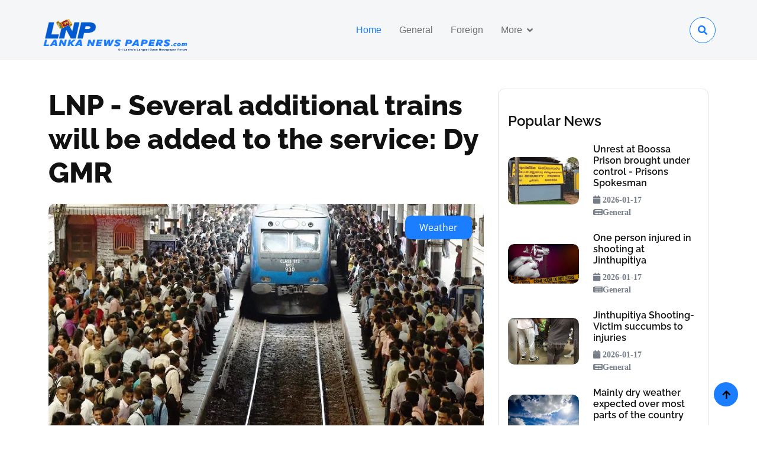

--- FILE ---
content_type: text/html; charset=UTF-8
request_url: https://www.lankanewspapers.com/index.php/2021/06/24/lnp-several-additional-trains-will-be-added-to-the-service-dy-gmr/
body_size: 7259
content:
<!DOCTYPE html>
<html lang="en">

<head>
    <meta charset="utf-8">
    
        
    <!-- Title & Meta Tags -->
    <title>LNP - Several additional trains will be added to the service: Dy GMR - Lanka Newspapers</title>
    <meta name="description" content="Due to an increase in commuters, the railway department has decided to assign more trains to help the commuters while maintaining social distancing, Railwa...">
    <meta name="keywords" content="sri lanka news, weather, lnp - several additional trains will be added to the service: dy gmr">
    <meta name="author" content="Lanka Newspapers">
    <meta name="viewport" content="width=device-width, initial-scale=1.0">
    
    <!-- Favicon -->
    <link rel="icon" type="image/webp" href="https://www.lankanewspapers.com/assets/img/lnp_new_logo11.webp">
    
    <link rel="canonical" href="https://www.lankanewspapers.com/index.php/2021/06/24/lnp-several-additional-trains-will-be-added-to-the-service-dy-gmr/" />
    
    <!-- Open Graph / Facebook Meta Tags -->
    <meta property="og:type" content="article">
    <meta property="og:site_name" content="Lanka Newspapers">
    <meta property="og:title" content="LNP - Several additional trains will be added to the service: Dy GMR - Lanka Newspapers">
    <meta property="og:description" content="Due to an increase in commuters, the railway department has decided to assign more trains to help the commuters while maintaining social distancing, Railwa...">
    <meta property="og:image" content="2021/06/1132422.webp">
    <meta property="og:url" content="https://www.lankanewspapers.com/index.php/2021/06/24/lnp-several-additional-trains-will-be-added-to-the-service-dy-gmr/">
    <meta property="og:locale" content="en_US">
    
        <meta property="article:published_time" content="2021-06-24T16:32:23+00:00">
        
        <meta property="article:modified_time" content="2021-06-24T16:32:23+00:00">
        
        <meta property="article:section" content="Weather">
        
    <!-- Twitter Card Meta Tags -->
    <meta name="twitter:card" content="summary_large_image">
    <meta name="twitter:site" content="@lankanewspapers">
    <meta name="twitter:title" content="LNP - Several additional trains will be added to the service: Dy GMR - Lanka Newspapers">
    <meta name="twitter:description" content="Due to an increase in commuters, the railway department has decided to assign more trains to help the commuters while maintaining social distancing, Railwa...">
    <meta name="twitter:image" content="2021/06/1132422.webp">
    
        
    <!-- Organization Schema -->
    <script type="application/ld+json">
    {
        "@context": "https://schema.org",
        "@type": "NewsMediaOrganization",
        "name": "Lanka Newspapers",
        "alternateName": "LankaNewspapers.com",
        "url": "https://www.lankanewspapers.com/",
        "logo": {
            "@type": "ImageObject",
            "url": "https://www.lankanewspapers.com/assets/img/new_logo/new_logo_blue.webp",
            "width": 250,
            "height": 60
        },
        "description": "Sri Lanka's largest open news forum delivering breaking news, political updates, sports, entertainment, and trusted journalism",
        "sameAs": [
            "https://www.facebook.com/lankanewspapers",
            "https://twitter.com/lankanewspapers",
            "https://www.youtube.com/lankanewspapers"
        ],
        "contactPoint": {
            "@type": "ContactPoint",
            "telephone": "+94-1234-5678",
            "contactType": "customer service",
            "email": "lankanewspapers@info.lk",
            "areaServed": "LK",
            "availableLanguage": ["en", "si", "ta"]
        },
        "address": {
            "@type": "PostalAddress",
            "addressCountry": "LK",
            "addressRegion": "Western Province"
        }
    }
    </script>
    
    <!-- WebSite Schema with SearchAction -->
    <script type="application/ld+json">
    {
        "@context": "https://schema.org",
        "@type": "WebSite",
        "name": "Lanka Newspapers",
        "url": "https://www.lankanewspapers.com/",
        "potentialAction": {
            "@type": "SearchAction",
            "target": {
                "@type": "EntryPoint",
                "urlTemplate": "https://www.lankanewspapers.com/index.php/news/list_news?search={search_term_string}"
            },
            "query-input": "required name=search_term_string"
        }
    }
    </script>
    
        <!-- NewsArticle Schema for Article Pages -->
    <script type="application/ld+json">
    {
        "@context": "https://schema.org",
        "@type": "NewsArticle",
        "headline": "LNP - Several additional trains will be added to the service: Dy GMR",
        "image": "2021/06/1132422.webp",
        "datePublished": "2021-06-24T16:32:23+00:00",
        "dateModified": "2021-06-24T16:32:23+00:00",
        "author": {
            "@type": "Organization",
            "name": "Lanka Newspapers",
            "url": "https://www.lankanewspapers.com/"
        },
        "publisher": {
            "@type": "Organization",
            "name": "Lanka Newspapers",
            "logo": {
                "@type": "ImageObject",
                "url": "https://www.lankanewspapers.com/assets/img/new_logo/new_logo_blue.webp"
            }
        },
        "description": "Due to an increase in commuters, the railway department has decided to assign more trains to help the commuters while maintaining social distancing, Railwa...",
        "mainEntityOfPage": {
            "@type": "WebPage",
            "@id": "http://www.lankanewspapers.com/index.php/2021/06/24/lnp-several-additional-trains-will-be-added-to-the-service-dy-gmr/"
        },
        "articleSection": "Weather"
            }
    </script>
        
    
    <!-- ============================================ -->
    <!-- PERFORMANCE OPTIMIZATION: Preconnect & Preload -->
    <!-- ============================================ -->
    
    <!-- Preconnect to external domains (speeds up font/resource loading) -->
    <link rel="preconnect" href="https://use.fontawesome.com">
    <link rel="preconnect" href="https://cdn.jsdelivr.net">
    <link rel="dns-prefetch" href="https://static2.kapruka.com">
    
    <!-- Preload critical CSS -->
    <link rel="preload" as="style" href="https://www.lankanewspapers.com/assets/css/bootstrap.min.css">
    <link rel="preload" as="style" href="https://www.lankanewspapers.com/assets/css/style.css?v18">

    <!-- Google Web Fonts with font-display: swap -->
    <link href="https://www.lankanewspapers.com/assets/dependencies/fonts.googleapis.com_css2_family=Open+Sans_wght@400;600&family=Raleway_wght@100;600;800&display=swap.css" rel="stylesheet">
    <link href="https://www.lankanewspapers.com/assets/dependencies/cdnjs.cloudflare.com_ajax_libs_font-awesome_4.7.0_css_font-awesome.min.css" rel="stylesheet">
    
    <!-- Icon Font Stylesheet -->
    <link rel="stylesheet" href="https://use.fontawesome.com/releases/v5.15.4/css/all.css"/>
    <link href="https://www.lankanewspapers.com/assets/dependencies/cdn.jsdelivr.net_npm_bootstrap-icons@1.4.1_font_bootstrap-icons.css" rel="stylesheet">

    <!-- Libraries Stylesheet -->
    <link href="https://www.lankanewspapers.com/assets/lib/animate/animate.min.css" rel="stylesheet">
    <link href="https://www.lankanewspapers.com/assets/lib/owlcarousel/assets/owl.carousel.min.css" rel="stylesheet">

    <!-- Customized Bootstrap Stylesheet -->
    <link href="https://www.lankanewspapers.com/assets/css/bootstrap.min.css" rel="stylesheet">

    <!-- Template Stylesheet -->
    <link href="https://www.lankanewspapers.com/assets/css/style.css?v18" rel="stylesheet">

    <!-- ============================================ -->
    <!-- CRITICAL CHANGE: jQuery moved to bottom with defer -->
    <!-- Previously was here in <head> blocking render -->
    <!-- Now loaded at end of document -->
    <!-- ============================================ -->
    
</head>

<body>

<!-- Spinner Start -->
<!--<div id="spinner" class="show w-100 vh-100 bg-white position-fixed translate-middle top-50 start-50  d-flex align-items-center justify-content-center">-->
<!--    <div class="spinner-grow text-primary" role="status"></div>-->
<!--</div>-->
<!-- Spinner End -->


<!-- Navbar start -->
<div class="container-fluid sticky-top px-0">
    <div class="container-fluid bg-light">
        <div class="container px-0">
            <nav class="navbar navbar-light navbar-expand-xl">
                <a href="https://www.lankanewspapers.com/" class="navbar-brand mt-3" aria-label="Lanka Newspapers Home">
                    <img id="header_top_logo" 
                         src="https://www.lankanewspapers.com/assets/img/new_logo/new_logo_blue.webp" 
                         alt="Lanka Newspapers - Sri Lanka's Largest News Forum" 
                         width="250" 
                         height="60"
                         fetchpriority="high"
                         loading="eager">
                </a>
                <button class="navbar-toggler py-2 px-3" 
                        type="button" 
                        data-bs-toggle="collapse" 
                        data-bs-target="#navbarCollapse"
                        aria-label="Toggle navigation">
                    <span class="fa fa-bars text-primary"></span>
                </button>
                <div class="collapse navbar-collapse bg-light py-3" id="navbarCollapse">
                    <div class="navbar-nav mx-auto border-top">
                        <a href="https://www.lankanewspapers.com/" class="nav-item nav-link active">Home</a>
                        <a href="https://www.lankanewspapers.com/index.php/news/list_news?type=local" class="nav-item nav-link">General</a>
                        <a href="https://www.lankanewspapers.com/index.php/news/list_news?type=foreign" class="nav-item nav-link">Foreign</a>
                        <div class="nav-item dropdown">
                            <a href="#" class="nav-link dropdown-toggle" data-bs-toggle="dropdown">More</a>
                            <div class="dropdown-menu m-0 bg-secondary rounded-0">
                                                                    <a href="https://www.lankanewspapers.com/index.php/news/list_news?category=Business" class="dropdown-item">Business</a>
                                                                    <a href="https://www.lankanewspapers.com/index.php/news/list_news?category=Crime" class="dropdown-item">Crime</a>
                                                                    <a href="https://www.lankanewspapers.com/index.php/news/list_news?category=Development" class="dropdown-item">Development</a>
                                                                    <a href="https://www.lankanewspapers.com/index.php/news/list_news?category=Disaster/Emergency" class="dropdown-item">Disaster/Emergency</a>
                                                                    <a href="https://www.lankanewspapers.com/index.php/news/list_news?category=Education" class="dropdown-item">Education</a>
                                                                    <a href="https://www.lankanewspapers.com/index.php/news/list_news?category=Entertainment" class="dropdown-item">Entertainment</a>
                                                                    <a href="https://www.lankanewspapers.com/index.php/news/list_news?category=General" class="dropdown-item">General</a>
                                                                    <a href="https://www.lankanewspapers.com/index.php/news/list_news?category=Health" class="dropdown-item">Health</a>
                                                                    <a href="https://www.lankanewspapers.com/index.php/news/list_news?category=Help/Aid" class="dropdown-item">Help/Aid</a>
                                                                    <a href="https://www.lankanewspapers.com/index.php/news/list_news?category=Law" class="dropdown-item">Law</a>
                                                                    <a href="https://www.lankanewspapers.com/index.php/news/list_news?category=Politics" class="dropdown-item">Politics</a>
                                                                    <a href="https://www.lankanewspapers.com/index.php/news/list_news?category=Sports" class="dropdown-item">Sports</a>
                                                                    <a href="https://www.lankanewspapers.com/index.php/news/list_news?category=Technology" class="dropdown-item">Technology</a>
                                                                    <a href="https://www.lankanewspapers.com/index.php/news/list_news?category=Travel" class="dropdown-item">Travel</a>
                                                                    <a href="https://www.lankanewspapers.com/index.php/news/list_news?category=Uncategorized" class="dropdown-item">Uncategorized</a>
                                                                    <a href="https://www.lankanewspapers.com/index.php/news/list_news?category=Weather" class="dropdown-item">Weather</a>
                                                            </div>
                        </div>
                    </div>
                    <div class="d-flex flex-nowrap border-top pt-3 pt-xl-0">
                        <button class="btn-search btn border border-primary btn-md-square rounded-circle bg-white my-auto" 
                                data-bs-toggle="modal" 
                                data-bs-target="#searchModal"
                                aria-label="Search">
                            <i class="fas fa-search text-primary"></i>
                        </button>
                    </div>
                </div>
            </nav>
        </div>
    </div>
</div>
<!-- Navbar End -->


<!-- Modal Search Start -->
<div class="modal fade" id="searchModal" tabindex="-1" aria-labelledby="searchModalLabel" aria-hidden="true">
    <div class="modal-dialog modal-fullscreen">
        <div class="modal-content rounded-0">
            <form method="GET" action="https://www.lankanewspapers.com/index.php/news/list_news" id="searchForm">
                <div class="modal-header">
                    <h5 class="modal-title" id="searchModalLabel">Search by keyword</h5>
                    <button type="button" class="btn-close" data-bs-dismiss="modal" aria-label="Close"></button>
                </div>
                <div class="modal-body d-flex align-items-center">
                    <div class="input-group w-75 mx-auto d-flex">
                        <input type="search" 
                               name="search" 
                               id="searchInput" 
                               class="form-control p-3" 
                               placeholder="Enter keywords..." 
                               aria-describedby="search-icon-1"
                               aria-label="Search keywords"
                               required
                               value="">
                        <button type="submit" id="search-icon-1" class="input-group-text p-3" aria-label="Submit search">
                            <i class="fa fa-search"></i>
                        </button>
                    </div>
                </div>
            </form>
        </div>
    </div>
</div>
<!-- Modal Search End -->

<!-- ============================================ -->
<!-- PERFORMANCE: jQuery & Bootstrap loaded here with defer -->
<!-- This prevents blocking page render -->
<!-- ============================================ -->
<script src="https://www.lankanewspapers.com/assets/dependencies/code.jquery.com_jquery-3.6.0.min.js" defer type="67c64ecd621738a527a9db65-text/javascript"></script>
<script defer type="67c64ecd621738a527a9db65-text/javascript">
// Wait for DOM and jQuery to load
document.addEventListener('DOMContentLoaded', function() {
    // Ensure jQuery is loaded before running
    function initSearchModal() {
        if (typeof jQuery !== 'undefined') {
            jQuery(document).ready(function($) {
                // When modal opens, focus on search input
                $('#searchModal').on('shown.bs.modal', function() {
                    $('#searchInput').focus().select();
                });
                
                // Handle form submission with dynamic URL building
                $('#searchForm').on('submit', function(e) {
                    e.preventDefault();
                    
                    var searchKeyword = $('#searchInput').val().trim();
                    if (searchKeyword === '') {
                        alert('Please enter a search keyword');
                        return;
                    }
                    
                    // Get current URL parameters (if any)
                    var currentUrl = new URL(window.location.href);
                    var searchParams = new URLSearchParams(currentUrl.search);
                    
                    // Update search parameter
                    searchParams.set('search', searchKeyword);
                    
                    // Remove page parameter when searching new keyword
                    searchParams.delete('page');
                    
                    // Build new URL
                    var newUrl = 'https://www.lankanewspapers.com/index.php/news/list_news?' + searchParams.toString();
                    
                    // Close modal and redirect
                    $('#searchModal').modal('hide');
                    window.location.href = newUrl;
                });
                
                // Allow Enter key submission
                $('#searchInput').on('keypress', function(e) {
                    if (e.which === 13) {
                        $('#searchForm').submit();
                    }
                });
            });
        } else {
            // Retry if jQuery not loaded yet
            setTimeout(initSearchModal, 100);
        }
    }
    
    initSearchModal();
});
</script><!-- Single Product Start -->
<div class="container-fluid py-5">
    <div class="container">
        <div class="row g-4">
            <div class="col-lg-8">
                <div class="mb-4">
                    <a href="#" class="h1 display-5">LNP - Several additional trains will be added to the service: Dy GMR</a>
                </div>
                <div class="position-relative rounded overflow-hidden mb-3">
                    
                    <img src="https://www.lankanewspapers.com/assets/uploads/2021/06/1132422.webp" class="img-zoomin img-fluid rounded w-100" alt="">
                    <div class="position-absolute text-white px-4 py-2 bg-primary rounded" style="top: 20px; right: 20px;">
                        Weather                    </div>
                </div>
                <div class="d-flex justify-content-between">
                    <a href="#" class="text-dark link-hover me-3"><i class="fa fa-calendar"></i> 2021-06-24</a>
                    <a href="#" class="text-dark link-hover me-3"><i class="fa fa-newspaper-o"></i>  Weather</a>
                    <a href="#" class="text-dark link-hover me-3"><i class="fa fa-user"></i>  Tyronne Jayamanne</a>
                </div>
                <p class="my-4"> <p>Due to an increase in commuters, the railway department has decided to assign more trains to help the commuters while maintaining social distancing, Railways Deputy General Manager Gamini Seneviratne said. He said, considering the crowd yesterday and day before, an additional train was added from <a href="https://www.kapruka.com/shop/send-gifts-to-ambepussa" target="_blank" style="color:#1B7DFF !important;" rel="noopener noreferrer nofollow">Ambepussa</a> railway station on the main line last evening. &quot;In addition to the trains running yesterday, four additional trains will be assigned to the main line on Friday (25). Other than the trains which are already scheduled to be added to the track, another train will run on the coastal line. &quot;Two new trains  have been added to the Kelani Valley and <a href="https://www.kapruka.com/shop/send-gifts-to-chilaw" target="_blank" style="color:#1B7DFF !important;" rel="noopener noreferrer nofollow">Chilaw</a> lines,&quot; he explained. &quot;Due to an increase in the number of train services, it will be easy for the commuters to travel,&quot; Mr. Seneviratne said. Accordingly, the decision was taken considering the increase in the number of commuters and to maintain social distancing to control the COVID-19 spread, he said. Meanwhile, Mr. Seneviratne said that no passenger trains will be on track tomorrow, only the goods trains and tanker wagons will be operated. The decision about operating trains on Saturday and Sunday will be taken on Friday (25), Mr. Seneviratne added</p></p>

                <div class="tab-class" style="display: none">
                    <div class="d-flex justify-content-between border-bottom mb-4">
                        <ul class="nav nav-pills d-inline-flex text-center">
                            <li class="nav-item mb-3">
                                <h5 class="mt-2 me-3 mb-0">Tags:</h5>
                            </li>
                            <li class="nav-item mb-3">
                                <a class="d-flex py-2 bg-light rounded-pill active me-2" data-bs-toggle="pill" href="#tab-1">
                                    <span class="text-dark" style="width: 100px;">Sports</span>
                                </a>
                            </li>
                            <li class="nav-item mb-3">
                                <a class="d-flex py-2 bg-light rounded-pill me-2" data-bs-toggle="pill" href="#tab-2">
                                    <span class="text-dark" style="width: 100px;">Magazine</span>
                                </a>
                            </li>
                            <li class="nav-item mb-3">
                                <a class="d-flex py-2 bg-light rounded-pill me-2" data-bs-toggle="pill" href="#tab-3">
                                    <span class="text-dark" style="width: 100px;">Politics</span>
                                </a>
                            </li>
                        </ul>
                        <div class="d-flex align-items-center">
                            <h5 class="mb-0 me-3">Share:</h5>
                            <i class="fab fa-facebook-f link-hover btn btn-square rounded-circle border-primary text-dark me-2"></i>
                            <i class="btn fab bi-twitter link-hover btn btn-square rounded-circle border-primary text-dark me-2"></i>
                            <i class="btn fab fa-instagram link-hover btn btn-square rounded-circle border-primary text-dark me-2"></i>
                            <i class="btn fab fa-linkedin-in link-hover btn btn-square rounded-circle border-primary text-dark"></i>
                        </div>
                    </div>
                </div>
            </div>
            <div class="col-lg-4">
                <div class="row g-4">
                    <div class="col-12">
                        <div class="p-3 rounded border">
                            <h4 class="my-4">Popular News</h4>
                            <div class="row g-4">
                                                                    <div class="col-12">
                                        <div class="row g-4 align-items-center">
                                            <div class="col-5">
                                                <div class="overflow-hidden rounded">
                
                                                                                                        
                                                    <img src="https://adaderanaenglish.s3.amazonaws.com/1768579227-bossa-6.jpg" class="img-zoomin img-fluid rounded w-100" alt="">
                                                </div>
                                            </div>
                                            <div class="col-7">
                                                <div class="features-content d-flex flex-column">
                                                                                                         <a href="https://www.lankanewspapers.com/index.php/2026/01/17/unrest-at-boossa-prison-brought-under-control-prisons-spokesman" class="h6">Unrest at Boossa Prison brought under control - Prisons Spokesman</a>

                                                    <small>
                                                        <i class="fa fa-calendar">
                                                            2026-01-17                                                        </i>
                                                    </small>

                                                    <small>
                                                        <i class="fa fa-newspaper-o">General</i>
                                                    </small>
                                                </div>
                                            </div>
                                        </div>
                                    </div>
                                                                    <div class="col-12">
                                        <div class="row g-4 align-items-center">
                                            <div class="col-5">
                                                <div class="overflow-hidden rounded">
                
                                                                                                        
                                                    <img src="https://adaderanaenglish.s3.amazonaws.com/1768584093-shooting.jpg" class="img-zoomin img-fluid rounded w-100" alt="">
                                                </div>
                                            </div>
                                            <div class="col-7">
                                                <div class="features-content d-flex flex-column">
                                                                                                         <a href="https://www.lankanewspapers.com/index.php/2026/01/17/one-person-injured-in-shooting-at-jinthupitiya" class="h6">One person injured in shooting at Jinthupitiya</a>

                                                    <small>
                                                        <i class="fa fa-calendar">
                                                            2026-01-17                                                        </i>
                                                    </small>

                                                    <small>
                                                        <i class="fa fa-newspaper-o">General</i>
                                                    </small>
                                                </div>
                                            </div>
                                        </div>
                                    </div>
                                                                    <div class="col-12">
                                        <div class="row g-4 align-items-center">
                                            <div class="col-5">
                                                <div class="overflow-hidden rounded">
                
                                                                                                        
                                                    <img src="https://adaderanaenglish.s3.amazonaws.com/1768614165-jinthupitiya-shooting.jpg" class="img-zoomin img-fluid rounded w-100" alt="">
                                                </div>
                                            </div>
                                            <div class="col-7">
                                                <div class="features-content d-flex flex-column">
                                                                                                         <a href="https://www.lankanewspapers.com/index.php/2026/01/17/jinthupitiya-shooting-victim-succumbs-to-injuries" class="h6">Jinthupitiya Shooting- Victim succumbs to injuries</a>

                                                    <small>
                                                        <i class="fa fa-calendar">
                                                            2026-01-17                                                        </i>
                                                    </small>

                                                    <small>
                                                        <i class="fa fa-newspaper-o">General</i>
                                                    </small>
                                                </div>
                                            </div>
                                        </div>
                                    </div>
                                                                    <div class="col-12">
                                        <div class="row g-4 align-items-center">
                                            <div class="col-5">
                                                <div class="overflow-hidden rounded">
                
                                                                                                        
                                                    <img src="https://adaderanaenglish.s3.amazonaws.com/1768615825-fair-weather-6.jpg" class="img-zoomin img-fluid rounded w-100" alt="">
                                                </div>
                                            </div>
                                            <div class="col-7">
                                                <div class="features-content d-flex flex-column">
                                                                                                         <a href="https://www.lankanewspapers.com/index.php/2026/01/17/mainly-dry-weather-expected-over-most-parts-of-the-country" class="h6">Mainly dry weather expected over most parts of the country</a>

                                                    <small>
                                                        <i class="fa fa-calendar">
                                                            2026-01-17                                                        </i>
                                                    </small>

                                                    <small>
                                                        <i class="fa fa-newspaper-o">General</i>
                                                    </small>
                                                </div>
                                            </div>
                                        </div>
                                    </div>
                                                                    <div class="col-12">
                                        <div class="row g-4 align-items-center">
                                            <div class="col-5">
                                                <div class="overflow-hidden rounded">
                
                                                                                                        
                                                    <img src="https://adaderanaenglish.s3.amazonaws.com/1768616147-TRUMP-6.jpg" class="img-zoomin img-fluid rounded w-100" alt="">
                                                </div>
                                            </div>
                                            <div class="col-7">
                                                <div class="features-content d-flex flex-column">
                                                                                                         <a href="https://www.lankanewspapers.com/index.php/2026/01/17/trump-appoints-tony-blair-marco-rubio-and-more-to-gaza-board-of-peace" class="h6">Trump appoints Tony Blair, Marco Rubio and more to Gaza board of peace</a>

                                                    <small>
                                                        <i class="fa fa-calendar">
                                                            2026-01-17                                                        </i>
                                                    </small>

                                                    <small>
                                                        <i class="fa fa-newspaper-o">Politics</i>
                                                    </small>
                                                </div>
                                            </div>
                                        </div>
                                    </div>
                                                                    <div class="col-12">
                                        <div class="row g-4 align-items-center">
                                            <div class="col-5">
                                                <div class="overflow-hidden rounded">
                
                                                                                                        
                                                    <img src="https://adaderanaenglish.s3.amazonaws.com/1768621095-father-6.jpg" class="img-zoomin img-fluid rounded w-100" alt="">
                                                </div>
                                            </div>
                                            <div class="col-7">
                                                <div class="features-content d-flex flex-column">
                                                                                                         <a href="https://www.lankanewspapers.com/index.php/2026/01/17/son-arrested-for-assaulting-father-to-death-in-madawachchiya" class="h6">Son arrested for assaulting father to death in Madawachchiya</a>

                                                    <small>
                                                        <i class="fa fa-calendar">
                                                            2026-01-17                                                        </i>
                                                    </small>

                                                    <small>
                                                        <i class="fa fa-newspaper-o">General</i>
                                                    </small>
                                                </div>
                                            </div>
                                        </div>
                                    </div>
                                                            </div>
                        </div>
                    </div>
                </div>
            </div>
        </div>
    </div>
</div>
<!-- Single Product End -->

<!-- Footer Start -->
<div class="container-fluid bg-dark footer py-5">
    <div class="container py-5">
        <div class="pb-4 mb-4" style="border-bottom: 1px solid rgba(255, 255, 255, 0.08);">
            <div class="row g-4">
                <div class="col-lg-3">
                    <a href="https://www.lankanewspapers.com/" class="d-flex flex-column flex-wrap">
                        <img id="footer_bottom_logo" src="https://www.lankanewspapers.com/assets/img/new_logo/new_logo_white.webp" class="" alt="">
                    </a>
                </div>
                <div class="col-lg-9">
                    <div class="d-flex position-relative rounded-pill overflow-hidden">
                        <input class="form-control border-0 w-100 py-3 rounded-pill" type="email" placeholder="example@gmail.com">
                        <button type="submit" class="btn btn-primary border-0 py-3 px-5 rounded-pill text-white position-absolute" style="top: 0; right: 0;">Subscribe Now</button>
                    </div>
                </div>
            </div>
        </div>
        <div class="row g-5">
            <div class="col-lg-6 col-xl-3">
                <div class="footer-item-1">
                    <h4 class="mb-4 text-white">Get In Touch</h4>
                    <p class="text-secondary line-h">Address: <span class="text-white">Lankanews Papers</span></p>
                    <p class="text-secondary line-h">Email: <span class="text-white">lankanewspapers@info.lk</span></p>
                    <p class="text-secondary line-h">Phone: <span class="text-white">+94 1234 5678</span></p>
                    <div class="d-flex line-h">
                        <a class="btn btn-light me-2 btn-md-square rounded-circle" href=""><i class="fab fa-twitter text-dark"></i></a>
                        <a class="btn btn-light me-2 btn-md-square rounded-circle" href=""><i class="fab fa-facebook-f text-dark"></i></a>
                        <a class="btn btn-light me-2 btn-md-square rounded-circle" href=""><i class="fab fa-youtube text-dark"></i></a>
                        <a class="btn btn-light btn-md-square rounded-circle" href=""><i class="fab fa-linkedin-in text-dark"></i></a>
                    </div>
                </div>
            </div>
            <div class="col-lg-6 col-xl-3">
                <div class="footer-item-2">
                    <div class="d-flex flex-column mb-4">
                        <h4 class="mb-4 text-white">Recent News</h4>
                        <a href="#">
                            <div class="d-flex align-items-center">

                                <div class="d-flex flex-column ps-4">
                                    <p class="text-uppercase text-white mb-3">GENERAL</p>
                                                                         <a href="https://www.lankanewspapers.com/index.php/2026/01/17/unrest-at-boossa-prison-brought-under-control-prisons-spokesman" class="h6 text-white">
                                        Unrest at Boossa Prison brought under control - Prisons Spokesman                                    </a>
                                    <small class="text-white d-block"><i class="fas fa-calendar-alt me-1"></i>   2026-01-17</small>
                                </div>
                            </div>
                        </a>
                    </div>

                </div>
            </div>
            <div class="col-lg-6 col-xl-3">
                <div class="d-flex flex-column text-start footer-item-3">
                    <h4 class="mb-4 text-white">Categories</h4>
                    <a class="btn-link text-white" href="https://www.lankanewspapers.com/index.php/news/list_news?category=Sports"><i class="fas fa-angle-right text-white me-2"></i> SPORTS</a>
                    <a class="btn-link text-white" href="https://www.lankanewspapers.com/index.php/news/list_news?category=Politics"><i class="fas fa-angle-right text-white me-2"></i> POLITICAL</a>
                    <a class="btn-link text-white" href="https://www.lankanewspapers.com/index.php/news/list_news?category=Weather"><i class="fas fa-angle-right text-white me-2"></i> WEATHER</a>
                    <a class="btn-link text-white" href="https://www.lankanewspapers.com/index.php/news/list_news?category=Crime"><i class="fas fa-angle-right text-white me-2"></i> CRIME</a>
                    <a class="btn-link text-white" href="https://www.lankanewspapers.com/index.php/news/list_news?category=Business"><i class="fas fa-angle-right text-white me-2"></i> BUISNESS</a>
                    <a class="btn-link text-white" href="https://www.lankanewspapers.com/index.php/news/list_news?category=Travel"><i class="fas fa-angle-right text-white me-2"></i> TRAVEL</a>
                </div>
            </div>
            <div class="col-lg-6 col-xl-3">
                <div class="footer-item-4">
                    <h4 class="mb-4 text-white">Quick Links</h4>
                    <div class="row g-2">
                        <a class="btn-link text-white" href="https://www.lankanewspapers.com/"><i class="fa fa-home text-white me-2"></i> Home</a>
                        <a class="btn-link text-white" href="https://www.lankanewspapers.com/index.php/news/list_news?type=local"><i class="fa fa-bars" aria-hidden="true"></i> General News</a>
                        <a class="btn-link text-white" href="https://www.lankanewspapers.com/index.php/news/list_news?type=foreign"><i class="fa fa-globe "></i> Foreign News</a>
                    </div>
                    </div>
                </div>
            </div>
        </div>
    </div>
</div>
<!-- Footer End -->


<!-- Copyright Start -->
<div class="container-fluid copyright bg-dark py-4">
    <div class="container">
        <div class="row">
            <div class="col-md-6 text-center text-md-start mb-3 mb-md-0">
                <span class="text-light"><a href="#"><i class="fas fa-copyright text-light me-2"></i>LANKANEWSPAPERS</a>, 2026 All right reserved.</span>
            </div>
            <div class="col-md-6 my-auto text-center text-md-end text-white">
                Designed By <a class="border-bottom" href="https://techroot.lk/" target="_blank">Kapruka Techroot</a>
            </div>
        </div>
    </div>
</div>
<!-- Copyright End -->


<!-- Back to Top -->
<a href="#header_top_logo" class="btn btn-primary border-2 border-white rounded-circle back-to-top"><i class="fa fa-arrow-up"></i></a>


<!-- JavaScript Libraries -->
<script src="https://ajax.googleapis.com/ajax/libs/jquery/3.6.4/jquery.min.js" type="67c64ecd621738a527a9db65-text/javascript"></script>
<script src="https://cdn.jsdelivr.net/npm/bootstrap@5.0.0/dist/js/bootstrap.bundle.min.js" type="67c64ecd621738a527a9db65-text/javascript"></script>
<script src="https://www.lankanewspapers.com/assets/lib/easing/easing.min.js" type="67c64ecd621738a527a9db65-text/javascript"></script>
<script src="https://www.lankanewspapers.com/assets/lib/waypoints/waypoints.min.js" type="67c64ecd621738a527a9db65-text/javascript"></script>
<script src="https://www.lankanewspapers.com/assets/lib/owlcarousel/owl.carousel.min.js" type="67c64ecd621738a527a9db65-text/javascript"></script>

<!-- Template Javascript -->
<script src="https://www.lankanewspapers.com/assets/js/main.js" type="67c64ecd621738a527a9db65-text/javascript"></script>
<script src="/cdn-cgi/scripts/7d0fa10a/cloudflare-static/rocket-loader.min.js" data-cf-settings="67c64ecd621738a527a9db65-|49" defer></script><script defer src="https://static.cloudflareinsights.com/beacon.min.js/vcd15cbe7772f49c399c6a5babf22c1241717689176015" integrity="sha512-ZpsOmlRQV6y907TI0dKBHq9Md29nnaEIPlkf84rnaERnq6zvWvPUqr2ft8M1aS28oN72PdrCzSjY4U6VaAw1EQ==" data-cf-beacon='{"version":"2024.11.0","token":"dc7f9458f1f847c1942ed6bce7114803","r":1,"server_timing":{"name":{"cfCacheStatus":true,"cfEdge":true,"cfExtPri":true,"cfL4":true,"cfOrigin":true,"cfSpeedBrain":true},"location_startswith":null}}' crossorigin="anonymous"></script>
</body>

</html>